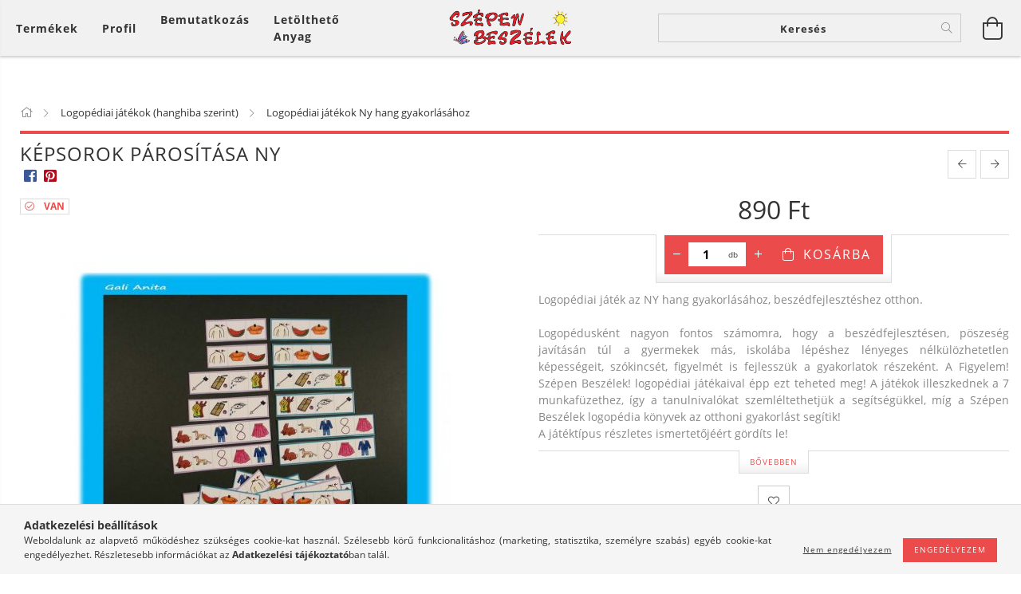

--- FILE ---
content_type: text/html; charset=UTF-8
request_url: https://www.szepenbeszelek.hu/Kepsorok-parositasa-NY
body_size: 20054
content:
<!DOCTYPE html>
<html lang="hu" lang="hu" class="header-bg">
<head>
    <meta content="width=device-width, initial-scale=1.0" name="viewport">
    <link rel="preload" href="https://www.szepenbeszelek.hu/!common_design/own/fonts/customicons/custom-icons.woff2" as="font" type="font/woff2" crossorigin>
    <link rel="preload" href="https://www.szepenbeszelek.hu/!common_design/own/fonts/fontawesome-5.8.1/css/light.min.css" as="style">
    <link rel="stylesheet" href="https://www.szepenbeszelek.hu/!common_design/own/fonts/fontawesome-5.8.1/css/light.min.css" media="print" onload="this.media='all'">
    <noscript>
        <link rel="stylesheet" href="https://www.szepenbeszelek.hu/!common_design/own/fonts/fontawesome-5.8.1/css/light.min.css" />
    </noscript>
    <link rel="preload" href="https://www.szepenbeszelek.hu/!common_design/own/fonts/opensans/OpenSans-Bold.woff2" as="font" type="font/woff2" crossorigin>
    <link rel="preload" href="https://www.szepenbeszelek.hu/!common_design/own/fonts/opensans/OpenSans-Regular.woff2" as="font" type="font/woff2" crossorigin>

    <meta charset="utf-8">
<meta name="keywords" content="Logopédiai játékok Ny hang gyakorlásához, Logopédiai játék a">
<meta name="description" content="Képsorok párosítása NY, Logopédiai játék az NY hang gyakorlásához, beszédfejlesztéshez otthon. Logopédusként nagyon fontos számomra, hogy a beszédfejlesztésen, ">
<meta name="robots" content="index, follow">
<meta http-equiv="X-UA-Compatible" content="IE=Edge">
<meta property="og:site_name" content="szepenbeszelek.unas.hu" />
<meta property="og:title" content="Képsorok párosítása NY, Logopédiai játékok Ny hang gyakorlás">
<meta property="og:description" content="Képsorok párosítása NY, Logopédiai játék az NY hang gyakorlásához, beszédfejlesztéshez otthon. Logopédusként nagyon fontos számomra, hogy a beszédfejlesztésen, ">
<meta property="og:type" content="product">
<meta property="og:url" content="https://www.szepenbeszelek.hu/Kepsorok-parositasa-NY">
<meta property="og:image" content="https://www.szepenbeszelek.hu/img/16093/NY6/NY6.jpg">
<meta name="theme-color" content="#f5232d">
<meta name="msapplication-TileColor" content="#f5232d">
<meta name="mobile-web-app-capable" content="yes">
<meta name="apple-mobile-web-app-capable" content="yes">
<meta name="MobileOptimized" content="320">
<meta name="HandheldFriendly" content="true">

<title>Képsorok párosítása NY, Logopédiai játékok Ny hang gyakorlás</title>


<script>
var service_type="shop";
var shop_url_main="https://www.szepenbeszelek.hu";
var actual_lang="hu";
var money_len="0";
var money_thousend=" ";
var money_dec=",";
var shop_id=16093;
var unas_design_url="https:"+"/"+"/"+"www.szepenbeszelek.hu"+"/"+"!common_design"+"/"+"base"+"/"+"001602"+"/";
var unas_design_code='001602';
var unas_base_design_code='1600';
var unas_design_ver=3;
var unas_design_subver=3;
var unas_shop_url='https://www.szepenbeszelek.hu';
var responsive="yes";
var price_nullcut_disable=1;
var config_plus=new Array();
config_plus['product_tooltip']=1;
config_plus['cart_redirect']=1;
config_plus['money_type']='Ft';
config_plus['money_type_display']='Ft';
var lang_text=new Array();

var UNAS = UNAS || {};
UNAS.shop={"base_url":'https://www.szepenbeszelek.hu',"domain":'www.szepenbeszelek.hu',"username":'szepenbeszelek.unas.hu',"id":16093,"lang":'hu',"currency_type":'Ft',"currency_code":'HUF',"currency_rate":'1',"currency_length":0,"base_currency_length":0,"canonical_url":'https://www.szepenbeszelek.hu/Kepsorok-parositasa-NY'};
UNAS.design={"code":'001602',"page":'artdet'};
UNAS.api_auth="29d9c56cdeeccac14cb3031deb7863ae";
UNAS.customer={"email":'',"id":0,"group_id":0,"without_registration":0};
UNAS.shop["category_id"]="275364";
UNAS.shop["sku"]="NY6";
UNAS.shop["product_id"]="261382613";
UNAS.shop["only_private_customer_can_purchase"] = false;
 

UNAS.text = {
    "button_overlay_close": `Bezár`,
    "popup_window": `Felugró ablak`,
    "list": `lista`,
    "updating_in_progress": `frissítés folyamatban`,
    "updated": `frissítve`,
    "is_opened": `megnyitva`,
    "is_closed": `bezárva`,
    "deleted": `törölve`,
    "consent_granted": `hozzájárulás megadva`,
    "consent_rejected": `hozzájárulás elutasítva`,
    "field_is_incorrect": `mező hibás`,
    "error_title": `Hiba!`,
    "product_variants": `termék változatok`,
    "product_added_to_cart": `A termék a kosárba került`,
    "product_added_to_cart_with_qty_problem": `A termékből csak [qty_added_to_cart] [qty_unit] került kosárba`,
    "product_removed_from_cart": `A termék törölve a kosárból`,
    "reg_title_name": `Név`,
    "reg_title_company_name": `Cégnév`,
    "number_of_items_in_cart": `Kosárban lévő tételek száma`,
    "cart_is_empty": `A kosár üres`,
    "cart_updated": `A kosár frissült`
};



UNAS.text["delete_from_favourites"]= `Törlés a kedvencek közül`;
UNAS.text["add_to_favourites"]= `Kedvencekhez`;






window.lazySizesConfig=window.lazySizesConfig || {};
window.lazySizesConfig.loadMode=1;
window.lazySizesConfig.loadHidden=false;

window.dataLayer = window.dataLayer || [];
function gtag(){dataLayer.push(arguments)};
gtag('js', new Date());
</script>

<script src="https://www.szepenbeszelek.hu/!common_packages/jquery/jquery-3.2.1.js?mod_time=1690980618"></script>
<script src="https://www.szepenbeszelek.hu/!common_packages/jquery/plugins/migrate/migrate.js?mod_time=1690980618"></script>
<script src="https://www.szepenbeszelek.hu/!common_packages/jquery/plugins/tippy/popper-2.4.4.min.js?mod_time=1690980618"></script>
<script src="https://www.szepenbeszelek.hu/!common_packages/jquery/plugins/tippy/tippy-bundle.umd.min.js?mod_time=1690980618"></script>
<script src="https://www.szepenbeszelek.hu/!common_packages/jquery/plugins/autocomplete/autocomplete.js?mod_time=1751452520"></script>
<script src="https://www.szepenbeszelek.hu/!common_packages/jquery/plugins/cookie/cookie.js?mod_time=1690980618"></script>
<script src="https://www.szepenbeszelek.hu/!common_packages/jquery/plugins/tools/tools-1.2.7.js?mod_time=1690980618"></script>
<script src="https://www.szepenbeszelek.hu/!common_packages/jquery/plugins/lazysizes/lazysizes.min.js?mod_time=1690980618"></script>
<script src="https://www.szepenbeszelek.hu/!common_packages/jquery/plugins/lazysizes/plugins/bgset/ls.bgset.min.js?mod_time=1752825098"></script>
<script src="https://www.szepenbeszelek.hu/!common_packages/jquery/own/shop_common/exploded/common.js?mod_time=1764831094"></script>
<script src="https://www.szepenbeszelek.hu/!common_packages/jquery/own/shop_common/exploded/common_overlay.js?mod_time=1754986322"></script>
<script src="https://www.szepenbeszelek.hu/!common_packages/jquery/own/shop_common/exploded/common_shop_popup.js?mod_time=1754991412"></script>
<script src="https://www.szepenbeszelek.hu/!common_packages/jquery/own/shop_common/exploded/common_start_checkout.js?mod_time=1752056294"></script>
<script src="https://www.szepenbeszelek.hu/!common_packages/jquery/own/shop_common/exploded/design_1500.js?mod_time=1725525511"></script>
<script src="https://www.szepenbeszelek.hu/!common_packages/jquery/own/shop_common/exploded/function_change_address_on_order_methods.js?mod_time=1752056294"></script>
<script src="https://www.szepenbeszelek.hu/!common_packages/jquery/own/shop_common/exploded/function_check_password.js?mod_time=1751452520"></script>
<script src="https://www.szepenbeszelek.hu/!common_packages/jquery/own/shop_common/exploded/function_check_zip.js?mod_time=1767692286"></script>
<script src="https://www.szepenbeszelek.hu/!common_packages/jquery/own/shop_common/exploded/function_compare.js?mod_time=1751452520"></script>
<script src="https://www.szepenbeszelek.hu/!common_packages/jquery/own/shop_common/exploded/function_customer_addresses.js?mod_time=1725525511"></script>
<script src="https://www.szepenbeszelek.hu/!common_packages/jquery/own/shop_common/exploded/function_delivery_point_select.js?mod_time=1751452520"></script>
<script src="https://www.szepenbeszelek.hu/!common_packages/jquery/own/shop_common/exploded/function_favourites.js?mod_time=1725525511"></script>
<script src="https://www.szepenbeszelek.hu/!common_packages/jquery/own/shop_common/exploded/function_infinite_scroll.js?mod_time=1758625002"></script>
<script src="https://www.szepenbeszelek.hu/!common_packages/jquery/own/shop_common/exploded/function_language_and_currency_change.js?mod_time=1751452520"></script>
<script src="https://www.szepenbeszelek.hu/!common_packages/jquery/own/shop_common/exploded/function_param_filter.js?mod_time=1764233415"></script>
<script src="https://www.szepenbeszelek.hu/!common_packages/jquery/own/shop_common/exploded/function_postsale.js?mod_time=1751452520"></script>
<script src="https://www.szepenbeszelek.hu/!common_packages/jquery/own/shop_common/exploded/function_product_print.js?mod_time=1725525511"></script>
<script src="https://www.szepenbeszelek.hu/!common_packages/jquery/own/shop_common/exploded/function_product_subscription.js?mod_time=1751452520"></script>
<script src="https://www.szepenbeszelek.hu/!common_packages/jquery/own/shop_common/exploded/function_recommend.js?mod_time=1751452520"></script>
<script src="https://www.szepenbeszelek.hu/!common_packages/jquery/own/shop_common/exploded/function_saved_cards.js?mod_time=1751452520"></script>
<script src="https://www.szepenbeszelek.hu/!common_packages/jquery/own/shop_common/exploded/function_saved_filter_delete.js?mod_time=1751452520"></script>
<script src="https://www.szepenbeszelek.hu/!common_packages/jquery/own/shop_common/exploded/function_search_smart_placeholder.js?mod_time=1751452520"></script>
<script src="https://www.szepenbeszelek.hu/!common_packages/jquery/own/shop_common/exploded/function_vote.js?mod_time=1725525511"></script>
<script src="https://www.szepenbeszelek.hu/!common_packages/jquery/own/shop_common/exploded/page_cart.js?mod_time=1767791927"></script>
<script src="https://www.szepenbeszelek.hu/!common_packages/jquery/own/shop_common/exploded/page_customer_addresses.js?mod_time=1768291154"></script>
<script src="https://www.szepenbeszelek.hu/!common_packages/jquery/own/shop_common/exploded/page_order_checkout.js?mod_time=1725525511"></script>
<script src="https://www.szepenbeszelek.hu/!common_packages/jquery/own/shop_common/exploded/page_order_details.js?mod_time=1725525511"></script>
<script src="https://www.szepenbeszelek.hu/!common_packages/jquery/own/shop_common/exploded/page_order_methods.js?mod_time=1760086916"></script>
<script src="https://www.szepenbeszelek.hu/!common_packages/jquery/own/shop_common/exploded/page_order_return.js?mod_time=1725525511"></script>
<script src="https://www.szepenbeszelek.hu/!common_packages/jquery/own/shop_common/exploded/page_order_send.js?mod_time=1725525511"></script>
<script src="https://www.szepenbeszelek.hu/!common_packages/jquery/own/shop_common/exploded/page_order_subscriptions.js?mod_time=1751452520"></script>
<script src="https://www.szepenbeszelek.hu/!common_packages/jquery/own/shop_common/exploded/page_order_verification.js?mod_time=1752056294"></script>
<script src="https://www.szepenbeszelek.hu/!common_packages/jquery/own/shop_common/exploded/page_product_details.js?mod_time=1751452520"></script>
<script src="https://www.szepenbeszelek.hu/!common_packages/jquery/own/shop_common/exploded/page_product_list.js?mod_time=1725525511"></script>
<script src="https://www.szepenbeszelek.hu/!common_packages/jquery/own/shop_common/exploded/page_product_reviews.js?mod_time=1751452520"></script>
<script src="https://www.szepenbeszelek.hu/!common_packages/jquery/own/shop_common/exploded/page_reg.js?mod_time=1756187462"></script>
<script src="https://www.szepenbeszelek.hu/!common_packages/jquery/plugins/hoverintent/hoverintent.js?mod_time=1690980618"></script>
<script src="https://www.szepenbeszelek.hu/!common_packages/jquery/own/shop_tooltip/shop_tooltip.js?mod_time=1753441723"></script>
<script src="https://www.szepenbeszelek.hu/!common_packages/jquery/plugins/responsive_menu/responsive_menu-unas.js?mod_time=1690980618"></script>
<script src="https://www.szepenbeszelek.hu/!common_packages/jquery/plugins/slick/slick.min.js?mod_time=1690980618"></script>
<script src="https://www.szepenbeszelek.hu/!common_design/base/001600/main.js?mod_time=1701621402"></script>
<script src="https://www.szepenbeszelek.hu/!common_packages/jquery/plugins/photoswipe/photoswipe.min.js?mod_time=1690980618"></script>
<script src="https://www.szepenbeszelek.hu/!common_packages/jquery/plugins/photoswipe/photoswipe-ui-default.min.js?mod_time=1690980618"></script>

<link href="https://www.szepenbeszelek.hu/temp/shop_16093_0d4c28079d5e6d671c34cb8e42c2db8f.css?mod_time=1768930063" rel="stylesheet" type="text/css">

<link href="https://www.szepenbeszelek.hu/Kepsorok-parositasa-NY" rel="canonical">
<link id="favicon-16x16" rel="icon" type="image/png" href="https://www.szepenbeszelek.hu/shop_ordered/16093/pic/favicon.png" sizes="16x16">
<script>
        var google_consent=1;
    
        gtag('consent', 'default', {
           'ad_storage': 'denied',
           'ad_user_data': 'denied',
           'ad_personalization': 'denied',
           'analytics_storage': 'denied',
           'functionality_storage': 'denied',
           'personalization_storage': 'denied',
           'security_storage': 'granted'
        });

    
        gtag('consent', 'update', {
           'ad_storage': 'denied',
           'ad_user_data': 'denied',
           'ad_personalization': 'denied',
           'analytics_storage': 'denied',
           'functionality_storage': 'denied',
           'personalization_storage': 'denied',
           'security_storage': 'granted'
        });

        </script>
    <script async src="https://www.googletagmanager.com/gtag/js?id=UA-188124462-1"></script>    <script>
    gtag('config', 'UA-188124462-1');

        </script>
        <script>
    var google_analytics=1;

                gtag('event', 'view_item', {
              "currency": "HUF",
              "value": '890',
              "items": [
                  {
                      "item_id": "NY6",
                      "item_name": "Képsorok párosítása NY",
                      "item_category": "Logopédiai játékok (hanghiba szerint)/Logopédiai játékok Ny hang gyakorlásához",
                      "price": '890'
                  }
              ],
              'non_interaction': true
            });
               </script>
           <script>
        gtag('config', 'AW-435945965');
                </script>
            <script>
        var google_ads=1;

                gtag('event','remarketing', {
            'ecomm_pagetype': 'product',
            'ecomm_prodid': ["NY6"],
            'ecomm_totalvalue': 890        });
            </script>
    	<script>
	/* <![CDATA[ */
	$(document).ready(function() {
       $(document).bind("contextmenu",function(e) {
            return false;
       });
	});
	/* ]]> */
	</script>
		<script>
	/* <![CDATA[ */
	var omitformtags=["input", "textarea", "select"];
	omitformtags=omitformtags.join("|");
		
	function disableselect(e) {
		if (omitformtags.indexOf(e.target.tagName.toLowerCase())==-1) return false;
		if (omitformtags.indexOf(e.target.tagName.toLowerCase())==2) return false;
	}
		
	function reEnable() {
		return true;
	}
		
	if (typeof document.onselectstart!="undefined") {
		document.onselectstart=new Function ("return false");
	} else {
		document.onmousedown=disableselect;
		document.onmouseup=reEnable;
	}
	/* ]]> */
	</script>
	
    <script>
    var facebook_pixel=1;
    /* <![CDATA[ */
        !function(f,b,e,v,n,t,s){if(f.fbq)return;n=f.fbq=function(){n.callMethod?
            n.callMethod.apply(n,arguments):n.queue.push(arguments)};if(!f._fbq)f._fbq=n;
            n.push=n;n.loaded=!0;n.version='2.0';n.queue=[];t=b.createElement(e);t.async=!0;
            t.src=v;s=b.getElementsByTagName(e)[0];s.parentNode.insertBefore(t,s)}(window,
                document,'script','//connect.facebook.net/en_US/fbevents.js');

        fbq('init', '1575082932707744');
                fbq('track', 'PageView', {}, {eventID:'PageView.aXAwCmNPQnyUhcB4l06UNQAANIY'});
        
        fbq('track', 'ViewContent', {
            content_name: 'Képsorok párosítása NY',
            content_category: 'Logopédiai játékok (hanghiba szerint) > Logopédiai játékok Ny hang gyakorlásához',
            content_ids: ['NY6'],
            contents: [{'id': 'NY6', 'quantity': '1'}],
            content_type: 'product',
            value: 890,
            currency: 'HUF'
        }, {eventID:'ViewContent.aXAwCmNPQnyUhcB4l06UNQAANIY'});

        
        $(document).ready(function() {
            $(document).on("addToCart", function(event, product_array){
                facebook_event('AddToCart',{
					content_name: product_array.name,
					content_category: product_array.category,
					content_ids: [product_array.sku],
					contents: [{'id': product_array.sku, 'quantity': product_array.qty}],
					content_type: 'product',
					value: product_array.price,
					currency: 'HUF'
				}, {eventID:'AddToCart.' + product_array.event_id});
            });

            $(document).on("addToFavourites", function(event, product_array){
                facebook_event('AddToWishlist', {
                    content_ids: [product_array.sku],
                    content_type: 'product'
                }, {eventID:'AddToFavourites.' + product_array.event_id});
            });
        });

    /* ]]> */
    </script>
<script>
(function(i,s,o,g,r,a,m){i['BarionAnalyticsObject']=r;i[r]=i[r]||function(){
    (i[r].q=i[r].q||[]).push(arguments)},i[r].l=1*new Date();a=s.createElement(o),
    m=s.getElementsByTagName(o)[0];a.async=1;a.src=g;m.parentNode.insertBefore(a,m)
})(window, document, 'script', 'https://pixel.barion.com/bp.js', 'bp');
                    
bp('init', 'addBarionPixelId', ' BP-270cO6zq0Y-F5 ');
</script>
<noscript><img height='1' width='1' style='display:none' alt='' src='https://pixel.barion.com/a.gif?__ba_pixel_id= BP-270cO6zq0Y-F5 &ev=contentView&noscript=1'/></noscript>
<script>
$(document).ready(function () {
     UNAS.onGrantConsent(function(){
         bp('consent', 'grantConsent');
     });
     
     UNAS.onRejectConsent(function(){
         bp('consent', 'rejectConsent');
     });

     var contentViewProperties = {
         'currency': 'HUF',
         'quantity': 1,
         'unit': 'db',
         'unitPrice': 890,
         'category': 'Logopédiai játékok (hanghiba szerint)|Logopédiai játékok Ny hang gyakorlásához',
         'imageUrl': 'https://www.szepenbeszelek.hu/img/16093/NY6/490x490,r/NY6.jpg?time=1612007883',
         'name': 'Képsorok párosítása NY',
         'contentType': 'Product',
         'id': 'NY6',
     }
     bp('track', 'contentView', contentViewProperties);

     UNAS.onChangeVariant(function(event,params){
         var variant = '';
         if (typeof params.variant_list1!=='undefined') variant+=params.variant_list1;
         if (typeof params.variant_list2!=='undefined') variant+='|'+params.variant_list2;
         if (typeof params.variant_list3!=='undefined') variant+='|'+params.variant_list3;
         var customizeProductProperties = {
            'contentType': 'Product',
            'currency': 'HUF',
            'id': params.sku,
            'name': 'Képsorok párosítása NY',
            'unit': 'db',
            'unitPrice': 890,
            'variant': variant,
            'list': 'ProductPage'
        }
        bp('track', 'customizeProduct', customizeProductProperties);
     });

     UNAS.onAddToCart(function(event,params){
         var variant = '';
         if (typeof params.variant_list1!=='undefined') variant+=params.variant_list1;
         if (typeof params.variant_list2!=='undefined') variant+='|'+params.variant_list2;
         if (typeof params.variant_list3!=='undefined') variant+='|'+params.variant_list3;
         var addToCartProperties = {
             'contentType': 'Product',
             'currency': 'HUF',
             'id': params.sku,
             'name': params.name,
             'quantity': parseFloat(params.qty_add),
             'totalItemPrice': params.qty*params.price,
             'unit': params.unit,
             'unitPrice': parseFloat(params.price),
             'category': params.category,
             'variant': variant
         };
         bp('track', 'addToCart', addToCartProperties);
     });

     UNAS.onClickProduct(function(event,params){
         UNAS.getProduct(function(result) {
             if (result.name!=undefined) {
                 var clickProductProperties  = {
                     'contentType': 'Product',
                     'currency': 'HUF',
                     'id': params.sku,
                     'name': result.name,
                     'unit': result.unit,
                     'unitPrice': parseFloat(result.unit_price),
                     'quantity': 1
                 }
                 bp('track', 'clickProduct', clickProductProperties );
             }
         },params);
     });

UNAS.onRemoveFromCart(function(event,params){
     bp('track', 'removeFromCart', {
         'contentType': 'Product',
         'currency': 'HUF',
         'id': params.sku,
         'name': params.name,
         'quantity': params.qty,
         'totalItemPrice': params.price * params.qty,
         'unit': params.unit,
         'unitPrice': parseFloat(params.price),
         'list': 'BasketPage'
     });
});

});
</script>
    
    
    




    
    <style>
        
            
                
                    .header_logo-img {
                        position: absolute;
                        left: 0;
                        right: 0;
                        bottom: 0;
                        top: 0;
                        margin: 0 auto;
                    }
                    .header_logo-img-wrapper {
                        padding-top: calc(97 / 300 * 100%);
                        position: relative;
                    }
                    .header_logo {
                        width: 300px;
                        margin-left: auto;
                        margin-right: auto;
                    }
                    
                        @media (max-width: 1023.8px) {
                            .header_logo-img-wrapper {
                                padding-top: calc(97 / 300 * 100%);
                            }
                            .header_logo {
                                width: 300px;
                            }
                        }
                    
                    
                        @media (max-width: 767.8px){
                            .header_logo-img-wrapper {
                                padding-top: calc(97 / 300 * 100%);
                            }
                            .header_logo {
                                width: 300px;
                            }
                        }
                    
                    
                        @media (max-width: 479.8px){
                            .header_logo-img-wrapper {
                                padding-top: calc(97 / 300 * 100%);
                            }
                            .header_logo {
                                width: 300px;
                            }
                        }
                    
                
            
        
    </style>
    

    

    
    
    
    
    
    
    
</head>

<body class='design_ver3 design_subver1 design_subver2 design_subver3' id="ud_shop_artdet">
    <div id="fb-root"></div>
    <script>
        window.fbAsyncInit = function() {
            FB.init({
                xfbml            : true,
                version          : 'v22.0'
            });
        };
    </script>
    <script async defer crossorigin="anonymous" src="https://connect.facebook.net/hu_HU/sdk.js"></script>
    <div id="image_to_cart" style="display:none; position:absolute; z-index:100000;"></div>
<div class="overlay_common overlay_warning" id="overlay_cart_add"></div>
<script>$(document).ready(function(){ overlay_init("cart_add",{"onBeforeLoad":false}); });</script>
<div id="overlay_login_outer"></div>	
	<script>
	$(document).ready(function(){
	    var login_redir_init="";

		$("#overlay_login_outer").overlay({
			onBeforeLoad: function() {
                var login_redir_temp=login_redir_init;
                if (login_redir_act!="") {
                    login_redir_temp=login_redir_act;
                    login_redir_act="";
                }

									$.ajax({
						type: "GET",
						async: true,
						url: "https://www.szepenbeszelek.hu/shop_ajax/ajax_popup_login.php",
						data: {
							shop_id:"16093",
							lang_master:"hu",
                            login_redir:login_redir_temp,
							explicit:"ok",
							get_ajax:"1"
						},
						success: function(data){
							$("#overlay_login_outer").html(data);
							if (unas_design_ver >= 5) $("#overlay_login_outer").modal('show');
							$('#overlay_login1 input[name=shop_pass_login]').keypress(function(e) {
								var code = e.keyCode ? e.keyCode : e.which;
								if(code.toString() == 13) {		
									document.form_login_overlay.submit();		
								}	
							});	
						}
					});
								},
			top: 50,
			mask: {
	color: "#000000",
	loadSpeed: 200,
	maskId: "exposeMaskOverlay",
	opacity: 0.7
},
			closeOnClick: (config_plus['overlay_close_on_click_forced'] === 1),
			onClose: function(event, overlayIndex) {
				$("#login_redir").val("");
			},
			load: false
		});
		
			});
	function overlay_login() {
		$(document).ready(function(){
			$("#overlay_login_outer").overlay().load();
		});
	}
	function overlay_login_remind() {
        if (unas_design_ver >= 5) {
            $("#overlay_remind").overlay().load();
        } else {
            $(document).ready(function () {
                $("#overlay_login_outer").overlay().close();
                setTimeout('$("#overlay_remind").overlay().load();', 250);
            });
        }
	}

    var login_redir_act="";
    function overlay_login_redir(redir) {
        login_redir_act=redir;
        $("#overlay_login_outer").overlay().load();
    }
	</script>  
	<div class="overlay_common overlay_info" id="overlay_remind"></div>
<script>$(document).ready(function(){ overlay_init("remind",[]); });</script>

	<script>
    	function overlay_login_error_remind() {
		$(document).ready(function(){
			load_login=0;
			$("#overlay_error").overlay().close();
			setTimeout('$("#overlay_remind").overlay().load();', 250);	
		});
	}
	</script>  
	<div class="overlay_common overlay_info" id="overlay_newsletter"></div>
<script>$(document).ready(function(){ overlay_init("newsletter",[]); });</script>

<script>
function overlay_newsletter() {
    $(document).ready(function(){
        $("#overlay_newsletter").overlay().load();
    });
}
</script>
<div class="overlay_common overlay_error" id="overlay_script"></div>
<script>$(document).ready(function(){ overlay_init("script",[]); });</script>
<style> .grecaptcha-badge { display: none !important; } </style>     <script>
    $(document).ready(function() {
        $.ajax({
            type: "GET",
            url: "https://www.szepenbeszelek.hu/shop_ajax/ajax_stat.php",
            data: {master_shop_id:"16093",get_ajax:"1"}
        });
    });
    </script>
    

<div id="container" class="page_shop_artdet_NY6 page-box logo-resizer-v2">
	

    <header class="header js-header">
        <div class="header-inner row align-items-center justify-content-center container-custom-1 usn">
            <div class="header-left col-auto col-lg-4 col-xl order-2 order-sm-1 px-0 d-flex align-self-stretch">
                <div class="cat-box-col flex-y-center">
                    <div class="cat-box js-dropdown-container">
                        <button class="cat-box__btn cat-box__btn--desktop header-btn js-dropdown--btn dropdown--btn d-none d-xl-block" aria-label="Kosár megtekintése">
                            <span class="cat-box__btn-text header-btn-text">Termékek</span>
                        </button>
                        <div class="cat-box__dropdown dropdown--content js-dropdown--content dropdown--content-l px-0">
                            <div class="cat-box--desktop">
                                


<div class='cat-box__items py-3'>
    
        <div class='cat-box__item cat-box__item-level-0 js-cat-menu-665244'>
            <div class="row no-gutters">
				
				<div class="col-auto">
					<div class="cat-box__img-wrap d-none">
						<a href="https://www.szepenbeszelek.hu/spl/665244/Logopediai-konyvek" class="text_normal" title="Logopédiai könyvek"><img src="https://www.szepenbeszelek.hu/img/16093/catpic_665244/50x50,r/665244.jpg?time=1612899134" alt="Logopédiai könyvek" title="Logopédiai könyvek" /></a>
					</div>
				</div>
				
                <div class="col">
                    <div class="cat-box__name-wrap pl-3">
                        <a class="cat-box__name" href="https://www.szepenbeszelek.hu/spl/665244/Logopediai-konyvek"
                            
                        >
                            <div class="row no-gutters align-items-center position-relative pr-5">
                                <div class="col">
                                    <div class="cat-box__name-text line-clamp--3-12">Logopédiai könyvek</div>
                                </div>
                                
                            </div>
                        </a>
                    </div>
                </div>
            </div>

        
        </div>
    
        <div class='cat-box__item cat-box__item-level-0 js-cat-menu-194403'>
            <div class="row no-gutters">
				
				<div class="col-auto">
					<div class="cat-box__img-wrap d-none">
						<a href="https://www.szepenbeszelek.hu/spl/194403/Logopediai-jatekok-tipusok-szerint" class="text_normal" title="Logopédiai játékok (típusok szerint)"><img src="https://www.szepenbeszelek.hu/img/16093/catpic_194403/50x50,r/194403.jpg" alt="Logopédiai játékok (típusok szerint)" title="Logopédiai játékok (típusok szerint)" /></a>
					</div>
				</div>
				
                <div class="col">
                    <div class="cat-box__name-wrap pl-3">
                        <a class="cat-box__name" href="https://www.szepenbeszelek.hu/spl/194403/Logopediai-jatekok-tipusok-szerint"
                            
                        >
                            <div class="row no-gutters align-items-center position-relative pr-5">
                                <div class="col">
                                    <div class="cat-box__name-text line-clamp--3-12">Logopédiai játékok (típusok szerint)</div>
                                </div>
                                
                            </div>
                        </a>
                    </div>
                </div>
            </div>

        
        </div>
    
        <div class='cat-box__item cat-box__item-level-0 has-item js-cat-menu-322248'>
            <div class="row no-gutters">
				
				<div class="col-auto">
					<div class="cat-box__img-wrap d-none">
						<a href="https://www.szepenbeszelek.hu/sct/322248/Logopediai-jatekok-hanghiba-szerint" class="text_normal" title="Logopédiai játékok (hanghiba szerint)"><img src="https://www.szepenbeszelek.hu/img/16093/catpic_322248/50x50,r/322248.jpg" alt="Logopédiai játékok (hanghiba szerint)" title="Logopédiai játékok (hanghiba szerint)" /></a>
					</div>
				</div>
				
                <div class="col">
                    <div class="cat-box__name-wrap pl-3">
                        <a class="cat-box__name" href="https://www.szepenbeszelek.hu/sct/322248/Logopediai-jatekok-hanghiba-szerint"
                            
                        >
                            <div class="row no-gutters align-items-center position-relative pr-5">
                                <div class="col">
                                    <div class="cat-box__name-text line-clamp--3-12">Logopédiai játékok (hanghiba szerint)</div>
                                </div>
                                
                                <div class="cat-box__icon">
                                    <div class="icon--chevron-right icon--md line-height-1"></div>
                                </div>
                                
                            </div>
                        </a>
                    </div>
                </div>
            </div>

        
            <div class="cat-box__level-0 bg-white drop-shadow-b border-top border-top-2 border-primary p-4 ">

                <div class="cat-box__level-0-inner h-100 d-flex flex-column position-relative">
                    <a class="cat-box__pic-name d-block" href="https://www.szepenbeszelek.hu/sct/322248/Logopediai-jatekok-hanghiba-szerint">
                        <div class="d-flex align-items-center border-bottom border-primary pb-3">
                            
                            <div class="col-fix-1">
                                <div class="cat-box__img-wrap product-img-wrapper">
                                    <img class="cat-box__img lazyload product-img" src="https://www.szepenbeszelek.hu/main_pic/space.gif" data-src="https://www.szepenbeszelek.hu/img/16093/catpic_322248/50x50,r/322248.jpg" alt="Logopédiai játékok (hanghiba szerint)" width="50" height="50">
                                </div>
                            </div>
                            
                            <div class="col">
                                <div class="cat-box__level-0-name mb-0 h3">
                                    Logopédiai játékok (hanghiba szerint)
                                    
                                </div>
                            </div>
                        </div>
                    </a>

                    <div class="cat-box__inner-levels clearfix pt-4">
                        
<div class="cat-box__level-1 mb-3">
    <a class="cat-box__level-1-name d-inline-block line-height-12 js-cat-menu-340841" href="https://www.szepenbeszelek.hu/spl/340841/Logopediai-jatekok-Sz-hang-gyakorlasahoz">
        Logopédiai játékok Sz hang gyakorlásához

        
    </a>
    
</div>

<div class="cat-box__level-1 mb-3">
    <a class="cat-box__level-1-name d-inline-block line-height-12 js-cat-menu-975053" href="https://www.szepenbeszelek.hu/spl/975053/Logopediai-jatekok-Z-hang-gyakorlasahoz">
        Logopédiai játékok Z hang gyakorlásához

        
    </a>
    
</div>

<div class="cat-box__level-1 mb-3">
    <a class="cat-box__level-1-name d-inline-block line-height-12 js-cat-menu-673386" href="https://www.szepenbeszelek.hu/spl/673386/Logopediai-jatekok-C-hang-gyakorlasahoz">
        Logopédiai játékok C hang gyakorlásához

        
    </a>
    
</div>

<div class="cat-box__level-1 mb-3">
    <a class="cat-box__level-1-name d-inline-block line-height-12 js-cat-menu-574797" href="https://www.szepenbeszelek.hu/spl/574797/Logopediai-jatekok-S-hang-gyakorlasahoz">
        Logopédiai játékok S hang gyakorlásához

        
    </a>
    
</div>

<div class="cat-box__level-1 mb-3">
    <a class="cat-box__level-1-name d-inline-block line-height-12 js-cat-menu-976312" href="https://www.szepenbeszelek.hu/spl/976312/Logopediai-jatekok-Zs-hang-gyakorlasahoz">
        Logopédiai játékok Zs hang gyakorlásához

        
    </a>
    
</div>

<div class="cat-box__level-1 mb-3">
    <a class="cat-box__level-1-name d-inline-block line-height-12 js-cat-menu-541059" href="https://www.szepenbeszelek.hu/spl/541059/Logopediai-jatekok-Cs-hang-gyakorlasahoz">
        Logopédiai játékok Cs hang gyakorlásához

        
    </a>
    
</div>

<div class="cat-box__level-1 mb-3">
    <a class="cat-box__level-1-name d-inline-block line-height-12 js-cat-menu-692516" href="https://www.szepenbeszelek.hu/spl/692516/Logopediai-jatekok-L-hang-gyakorlasahoz">
        Logopédiai játékok L hang gyakorlásához

        
    </a>
    
</div>

<div class="cat-box__level-1 mb-3">
    <a class="cat-box__level-1-name d-inline-block line-height-12 js-cat-menu-528187" href="https://www.szepenbeszelek.hu/spl/528187/Logopediai-jatekok-R-hang-gyakorlasahoz">
        Logopédiai játékok R hang gyakorlásához

        
    </a>
    
</div>

<div class="cat-box__level-1 mb-3">
    <a class="cat-box__level-1-name d-inline-block line-height-12 js-cat-menu-104689" href="https://www.szepenbeszelek.hu/spl/104689/Logopediai-jatekok-Ty-hang-gyakorlasahoz">
        Logopédiai játékok Ty hang gyakorlásához

        
    </a>
    
</div>

<div class="cat-box__level-1 mb-3">
    <a class="cat-box__level-1-name d-inline-block line-height-12 js-cat-menu-456746" href="https://www.szepenbeszelek.hu/spl/456746/Logopediai-jatekok-Gy-hang-gyakorlasahoz">
        Logopédiai játékok Gy hang gyakorlásához

        
    </a>
    
</div>

<div class="cat-box__level-1 mb-3">
    <a class="cat-box__level-1-name d-inline-block line-height-12 js-cat-menu-275364" href="https://www.szepenbeszelek.hu/spl/275364/Logopediai-jatekok-Ny-hang-gyakorlasahoz">
        Logopédiai játékok Ny hang gyakorlásához

        
    </a>
    
</div>

<div class="cat-box__level-1 mb-3">
    <a class="cat-box__level-1-name d-inline-block line-height-12 js-cat-menu-503382" href="https://www.szepenbeszelek.hu/spl/503382/Logopediai-jatekok-K-hang-gyakorlasahoz">
        Logopédiai játékok K hang gyakorlásához

        
    </a>
    
</div>

<div class="cat-box__level-1 mb-3">
    <a class="cat-box__level-1-name d-inline-block line-height-12 js-cat-menu-839566" href="https://www.szepenbeszelek.hu/spl/839566/Logopediai-jatekok-G-hang-gyakorlasahoz">
        Logopédiai játékok G hang gyakorlásához

        
    </a>
    
</div>

<div class="cat-box__level-1 mb-3">
    <a class="cat-box__level-1-name d-inline-block line-height-12 js-cat-menu-344601" href="https://www.szepenbeszelek.hu/spl/344601/Logopediai-jatekok-O-hang-gyakorlasahoz">
        Logopédiai játékok Ö hang gyakorlásához

        
    </a>
    
</div>

<div class="cat-box__level-1 mb-3">
    <a class="cat-box__level-1-name d-inline-block line-height-12 js-cat-menu-758996" href="https://www.szepenbeszelek.hu/spl/758996/Logopediai-jatekok-U-hang-gyakorlasahoz">
        Logopédiai játékok Ü hang gyakorlásához

        
    </a>
    
</div>

<div class="cat-box__level-1 mb-3">
    <a class="cat-box__level-1-name d-inline-block line-height-12 js-cat-menu-208091" href="https://www.szepenbeszelek.hu/spl/208091/Logopediai-jatekok-F-hang-gyakorlasahoz">
        Logopédiai játékok F hang gyakorlásához

        
    </a>
    
</div>

<div class="cat-box__level-1 mb-3">
    <a class="cat-box__level-1-name d-inline-block line-height-12 js-cat-menu-799716" href="https://www.szepenbeszelek.hu/spl/799716/Logopediai-jatekok-V-hang-gyakorlasahoz">
        Logopédiai játékok V hang gyakorlásához

        
    </a>
    
</div>

                    </div>

                    
                </div>

            </div>
        
        </div>
    
        <div class='cat-box__item cat-box__item-level-0 js-cat-menu-805198'>
            <div class="row no-gutters">
				
				<div class="col-auto">
					<div class="cat-box__img-wrap d-none">
						<a href="https://www.szepenbeszelek.hu/spl/805198/Csomagajanlatok" class="text_normal" title="Csomagajánlatok"><img src="https://www.szepenbeszelek.hu/img/16093/catpic_805198/50x50,r/805198.jpg?time=1610918721" alt="Csomagajánlatok" title="Csomagajánlatok" /></a>
					</div>
				</div>
				
                <div class="col">
                    <div class="cat-box__name-wrap pl-3">
                        <a class="cat-box__name" href="https://www.szepenbeszelek.hu/spl/805198/Csomagajanlatok"
                            
                        >
                            <div class="row no-gutters align-items-center position-relative pr-5">
                                <div class="col">
                                    <div class="cat-box__name-text line-clamp--3-12">Csomagajánlatok</div>
                                </div>
                                
                            </div>
                        </a>
                    </div>
                </div>
            </div>

        
        </div>
    
</div>



                            </div>
                        </div>
                        <button class="cat-box__btn cat-box__btn--mobile header-btn js-dropdown--btn dropdown--btn d-xl-none" aria-label="Termék kategóriák">
                            <span class="cat-box__btn-icon icon--hamburger"></span>
                        </button>
                        <div class="dropdown--content-xl-up js-dropdown--content dropdown--content-l p-0">
                            <div class="cat-box--mobile h-100">
                                <div id="responsive_cat_menu"><div id="responsive_cat_menu_content"><script>var responsive_menu='$(\'#responsive_cat_menu ul\').responsive_menu({ajax_type: "GET",ajax_param_str: "cat_key|aktcat",ajax_url: "https://www.szepenbeszelek.hu/shop_ajax/ajax_box_cat.php",ajax_data: "master_shop_id=16093&lang_master=hu&get_ajax=1&type=responsive_call&box_var_name=shop_cat&box_var_already=no&box_var_responsive=yes&box_var_page=no&box_var_section=content&box_var_highlight=yes&box_var_type=normal&box_var_multilevel_id=responsive_cat_menu",menu_id: "responsive_cat_menu"});'; </script><div class="responsive_menu"><div class="responsive_menu_nav"><div class="responsive_menu_navtop"><div class="responsive_menu_back "></div><div class="responsive_menu_title ">&nbsp;</div><div class="responsive_menu_close "></div></div><div class="responsive_menu_navbottom"></div></div><div class="responsive_menu_content"><ul style="display:none;"><li><span class="ajax_param">665244|275364</span><a href="https://www.szepenbeszelek.hu/spl/665244/Logopediai-konyvek" class="text_small resp_clickable" onclick="return false;">Logopédiai könyvek</a></li><li><span class="ajax_param">194403|275364</span><a href="https://www.szepenbeszelek.hu/spl/194403/Logopediai-jatekok-tipusok-szerint" class="text_small resp_clickable" onclick="return false;">Logopédiai játékok (típusok szerint)</a></li><li class="active_menu"><div class="next_level_arrow"></div><span class="ajax_param">322248|275364</span><a href="https://www.szepenbeszelek.hu/sct/322248/Logopediai-jatekok-hanghiba-szerint" class="text_small has_child resp_clickable" onclick="return false;">Logopédiai játékok (hanghiba szerint)</a></li><li><span class="ajax_param">805198|275364</span><a href="https://www.szepenbeszelek.hu/spl/805198/Csomagajanlatok" class="text_small resp_clickable" onclick="return false;">Csomagajánlatok</a></li></ul></div></div></div></div>
                            </div>
                        </div>
                    </div>
                </div>
                


    
    <div class="profile-col d-flex align-items-center position-relative">
        <div class="profile js-dropdown-container">
            <button class="profile__btn header-btn js-profile-btn js-dropdown--btn dropdown--btn" aria-label="Profil" id="profile__btn" onclick="checkLogged(this.id); return false;" data-login="javascript:overlay_login();" data-orders="https://www.szepenbeszelek.hu/shop_order_track.php">
                <span class="profile__btn-icon d-xl-none icon--head"></span>
                <span class="profile__btn-text header-btn-text d-none d-xl-block">Profil</span>
            </button>
            

            
                
            
        </div>
    </div>
    

                <div class="header-plus-menu-col js-header-plus-menu flex-y-center">
                    <div class="header-plus-menu-desktop d-none d-xl-block">
                        <ul class="header_menu hm--d d-flex mb-0 ul--lsn">
                            <li class="menu_item_plus menu_item_1" id="d_menu_item_id_670849"><a href="https://www.szepenbeszelek.hu/spg/670849/Bemutatkozas" target="_top">Bemutatkozás</a></li><li class="menu_item_plus menu_item_2" id="d_menu_item_id_562192"><a href="https://www.szepenbeszelek.hu/spg/562192/Letoltheto-anyag" target="_top">Letölthető anyag</a></li>
                        </ul>
                    </div>
                    <div class="header-plus-menu-mobile d-xl-none js-dropdown-container">
                        <button class="header-plus-menu__btn header-btn js-dropdown--btn dropdown--btn" aria-label="Vásárló menü">
                            <span class="header-plus-menu__btn-icon icon--info"></span>
                        </button>
                        <div class="header_menu-wrap dropdown--content dropdown--content-l js-dropdown--content">
                            <div class="header_menu-wrap__btn-close icon--close btn btn--square btn--link d-xl-none dropdown--btn-close js-dropdown--btn-close"></div>
                            <ul class="header_menu hm--m js-header_menu--m mb-0 ul--lsn">
                                <li class="menu_item_plus menu_item_1" id="m_menu_item_id_670849"><a href="https://www.szepenbeszelek.hu/spg/670849/Bemutatkozas" target="_top">Bemutatkozás</a></li><li class="menu_item_plus menu_item_2" id="m_menu_item_id_562192"><a href="https://www.szepenbeszelek.hu/spg/562192/Letoltheto-anyag" target="_top">Letölthető anyag</a></li>
                            </ul>
                        </div>
                    </div>
                </div>
            </div>
            <div class="header-logo-col col-12 col-sm col-lg-4 col-xl-auto order-sm-2 text-center">
                <div class="logo">
                    




    

    
    <div class="js-element header_logo" data-element-name="header_logo">
        
            
                <a href="https://www.szepenbeszelek.hu/">
                <div class="header_logo-img-wrapper">
                    <picture>
                        <source media="(max-width: 479.8px)" srcset="https://www.szepenbeszelek.hu/!common_design/custom/szepenbeszelek.unas.hu/element/layout_hu_header_logo-300x100_1_default.jpg?time=1611663804, https://www.szepenbeszelek.hu/!common_design/custom/szepenbeszelek.unas.hu/element/layout_hu_header_logo-300x100_1_default_retina.jpg?time=1611663804 2x">
                        <source media="(max-width: 767.8px)" srcset="https://www.szepenbeszelek.hu/!common_design/custom/szepenbeszelek.unas.hu/element/layout_hu_header_logo-300x100_1_default.jpg?time=1611663804, https://www.szepenbeszelek.hu/!common_design/custom/szepenbeszelek.unas.hu/element/layout_hu_header_logo-300x100_1_default_retina.jpg?time=1611663804 2x">
                        <source media="(max-width: 1019.8px)" srcset="https://www.szepenbeszelek.hu/!common_design/custom/szepenbeszelek.unas.hu/element/layout_hu_header_logo-300x100_1_default.jpg?time=1611663804, https://www.szepenbeszelek.hu/!common_design/custom/szepenbeszelek.unas.hu/element/layout_hu_header_logo-300x100_1_default_retina.jpg?time=1611663804 2x">
                        <img class="header_logo-img" width="300" height="97" data-height="100" src="https://www.szepenbeszelek.hu/!common_design/custom/szepenbeszelek.unas.hu/element/layout_hu_header_logo-300x100_1_default.jpg?time=1611663804" alt="szepenbeszelek.unas.hu" srcset="https://www.szepenbeszelek.hu/!common_design/custom/szepenbeszelek.unas.hu/element/layout_hu_header_logo-300x100_1_default_retina.jpg?time=1611663804 2x">
                    </picture>
                </div>
                </a>
            
        
    </div>
    

                </div>
            </div>
            <div class="header-right col-auto col-lg-4 col-xl order-3 px-0 d-flex justify-content-end align-self-stretch">
                <div class="search-box-col flex-lg-grow-1 flex-y-center">
                    <div class="search-box w-100">
                        <button class="search-box__btn header-btn js-dropdown--btn dropdown--btn d-lg-none position-relative" aria-label="Keresés">
                            <span class="search-box__btn-icon-search icon--search"></span>
                            <span class="search-box__btn-icon-search-opened icon--chevron-down"></span>
                        </button>
                        <div class="search-box__content-wrap js-dropdown--content">
                            <div id="box_search_content" class="position-relative browser-is-chrome">
    <form name="form_include_search" id="form_include_search" action="https://www.szepenbeszelek.hu/shop_search.php" method="get">
        <input data-stay-visible-breakpoint="1020" name="search" id="box_search_input" type="text" value=""
               pattern=".{3,100}" maxlength="100" class="text_small ac_input js-search-input" title="Hosszabb kereső kifejezést írjon be!"
               placeholder="Keresés" autocomplete="off"
               required
        >
        <div class="search-box__search-btn-outer">
            <button class="search-box__search-btn btn--text text-center icon--search" type="submit" title="Keresés"></button>
        </div>
        <div class="search-box__mask"></div>
    </form>
    <div class="ac_results"></div>
</div>
<script>
    $(document).ready(function(){
        $(document).on('smartSearchInputLoseFocus', function(){
            if ($('.js-search-smart-autocomplete').length>0) {
                setTimeout(function () {
                    let height = $(window).height() - ($('.js-search-smart-autocomplete').offset().top - $(window).scrollTop()) - 20;
                    $('.search-smart-autocomplete').css('max-height', height + 'px');
                }, 300);
            }
        });
    });
</script>

                        </div>
                    </div>
                </div>
                <div class="product-filter-col position-relative flex-y-center">
                    <div class="product-filter js-dropdown-container">
                        <button class="product-filter__btn header-btn js-dropdown--btn dropdown--btn" aria-label="filter button">
                            <span class="product-filter__btn-icon icon--filter"></span>
                        </button>
                        <div class="product-filter__dropdown dropdown--content dropdown--content-r js-dropdown--content">
                            <div class="product-filter__btn-close icon--close btn btn--square btn--link dropdown--btn-close js-dropdown--btn-close"></div>
                            <div class="product-filter__title box__title-inner title--theme-1"></div>
                            <div class="product-filter__content"></div>
                        </div>
                    </div>
                </div>
                <div class="cart-box-col flex-y-center position-relative">
                    


    <div id='box_cart_content' class='cart-box  js-dropdown-container'>




    <button class="cart-box__btn header-btn js-dropdown--btn dropdown--btn " aria-label="Kosár megtekintése">
        <span class="cart-box__btn-icon icon--cart">
            
        </span>
    </button>
    <div class='dropdown--content dropdown--content-r js-dropdown--content cart-box__dropdown js-cart-box__dropdown bg-white drop-shadow '>
        <div class="cart-box__btn-close icon--close btn btn--square btn--link d-xl-none dropdown--btn-close js-dropdown--btn-close"></div>

        

        
            <div class="cart-box__empty py-4 text-center">
                
                    <span class='cart-box__empty-text'>A kosár üres.</span>
                

                

                <a class="cart-box__jump-to-products-btn btn--link color--primary" href="https://www.szepenbeszelek.hu/sct/0/">Vásárláshoz kattintson ide!</a>

                
            </div>
        
    </div>




</div>


                </div>
                <div class="lang-and-cur-col js-lang-and-cur align-items-center position-relative">
                    <div class="lang-and-cur js-dropdown-container">
                        <button class="lang-and-cur__btn header-btn js-dropdown--btn dropdown--btn" aria-label="Nyelv váltás Pénznem váltás">
                            <span class="lang-and-cur__btn-icon icon--globe"></span>
                        </button>
                        <div class="lang-and-cur__dropdown dropdown--content dropdown--content-r js-dropdown--content">
                            <div class="lang-and-cur__btn-close icon--close btn btn--square btn--link d-xl-none dropdown--btn-close js-dropdown--btn-close"></div>
                            <div class="lang py-2">
                                <div class="lang__title">:</div>
                                <div class="lang__content"></div>
                            </div>
                            <div class="currency py-2">
                                <div class="currency__title">:</div>
                                <div class="currency__content"></div>
                            </div>
                        </div>
                    </div>
                </div>
            </div>
        </div>
    </header>

    <div class="content container py-4 js-content">
        <div class="row no-gutters">
            <main class="col-xl-9 order-1 order-xl-2 pl-xl-3 px-0 ml-auto">
                <div class='main__breadcrumb'><div id='breadcrumb'><div class="breadcrumb underline underline--normal underline--fw mb-0">
    <span class="breadcrumb__item breadcrumb__home is-clickable ">
        
        <a href="https://www.szepenbeszelek.hu/sct/0/" class="breadcrumb-link breadcrumb-home-link" title="Főkategória">
        
            <span class='breadcrumb__text'>Főkategória</span>
        
        </a>
        
    </span>
    
        <span class="breadcrumb__item">
            
            <a href="https://www.szepenbeszelek.hu/sct/322248/Logopediai-jatekok-hanghiba-szerint" class="breadcrumb-link">
                <span class="breadcrumb__text">Logopédiai játékok (hanghiba szerint)</span>
            </a>
            

            

            <script>
                $("document").ready(function(){
                    $(".js-cat-menu-322248").addClass("is-selected");
                });
            </script>
        </span>
    
        <span class="breadcrumb__item">
            
            <a href="https://www.szepenbeszelek.hu/spl/275364/Logopediai-jatekok-Ny-hang-gyakorlasahoz" class="breadcrumb-link">
                <span class="breadcrumb__text">Logopédiai játékok Ny hang gyakorlásához</span>
            </a>
            

            

            <script>
                $("document").ready(function(){
                    $(".js-cat-menu-275364").addClass("is-selected");
                });
            </script>
        </span>
    
</div></div></div>
                <div class='main__title'></div>
                <div class='main__content'><div id='page_content_outer'>



















<script>
    
        var $activeProductImg = '.artdet__img-main';
        var $productImgContainer = '.artdet__img-main-wrap';
        var $clickElementToInitPs = '.artdet__img-main';
    

    

        var initPhotoSwipeFromDOM = function() {
            var $pswp = $('.pswp')[0];
            var $psDatas = $('.photoSwipeDatas');
            var image = [];

            $psDatas.each( function() {
                var $pics     = $(this),
                        getItems = function() {
                            var items = [];
                            $pics.find('a').each(function() {
                                var $href   = $(this).attr('href'),
                                        $size   = $(this).data('size').split('x'),
                                        $width  = $size[0],
                                        $height = $size[1];

                                var item = {
                                    src : $href,
                                    w   : $width,
                                    h   : $height
                                }

                                items.push(item);
                            });
                            return items;
                        }

                var items = getItems();

                $($productImgContainer).on('click', $clickElementToInitPs, function(event) {
                    event.preventDefault();

                    var $index = $(this).index();
                    var options = {
                        index: $index,
                        history: false,
                        bgOpacity: 0.5,
                        shareEl: false,
                        showHideOpacity: false,
                        getThumbBoundsFn: function(index) {
                            var thumbnail = document.querySelectorAll($activeProductImg)[index];
                            var activeBigPicRatio = items[index].w / items[index].h;
                            var pageYScroll = window.pageYOffset || document.documentElement.scrollTop;
                            var rect = thumbnail.getBoundingClientRect();
                            var offsetY = (rect.height - (rect.height / activeBigPicRatio)) / 2;
                            return {x:rect.left, y:rect.top + pageYScroll + offsetY, w:rect.width};
                        },
                        getDoubleTapZoom: function(isMouseClick, item) {
                            if(isMouseClick) {
                                return 1;
                            } else {
                                return item.initialZoomLevel < 0.7 ? 1 : 1.5;
                            }
                        }
                    }

                    var photoSwipe = new PhotoSwipe($pswp, PhotoSwipeUI_Default, items, options);
                    photoSwipe.init();

                    
                });


            });
        };
</script>


<div id='page_artdet_content' class='artdet'>
	
    <script>
<!--
var lang_text_warning=`Figyelem!`
var lang_text_required_fields_missing=`Kérjük töltse ki a kötelező mezők mindegyikét!`
function formsubmit_artdet() {
   cart_add("NY6","",null,1)
}
$(document).ready(function(){
	select_base_price("NY6",1);
	
	
});
// -->
</script>

	
        
	
    <div class='artdet__inner'>
    
        <header class="artdet__header">
            <div class="artdet__header-wrap row no-gutters align-items-center py-4">
                <div class="col artdet__name-rating text-left pr-md-3">
                    <h1 class='artdet__name line-clamp--3-12'>Képsorok párosítása NY
</h1>
                    

                    
                    <div class="social_icons d-inline-flex align-items-center">
                        
                            
                                <div class="social_icon icon_facebook" onclick='window.open("https://www.facebook.com/sharer.php?u=https%3A%2F%2Fwww.szepenbeszelek.hu%2FKepsorok-parositasa-NY")' title="facebook"></div>
                            
                                <div class="social_icon icon_pinterest" onclick='window.open("http://www.pinterest.com/pin/create/button/?url=https%3A%2F%2Fwww.szepenbeszelek.hu%2FKepsorok-parositasa-NY&media=https%3A%2F%2Fwww.szepenbeszelek.hu%2Fimg%2F16093%2FNY6%2FNY6.jpg&description=K%C3%A9psorok+p%C3%A1ros%C3%ADt%C3%A1sa+NY")' title="pinterest"></div>
                            
                        
                        
                            <div class="fb-like" data-href="https://www.szepenbeszelek.hu/Kepsorok-parositasa-NY" data-width="95" data-layout="button_count" data-action="like" data-size="small" data-share="false" data-lazy="true"></div><style type="text/css">.fb-like.fb_iframe_widget > span { height: 21px !important; }</style>
                        
                    </div>
                    
                </div>
                <div class="col-auto d-none d-md-flex artdet__pagination">
                    
                    <a class='artdet__pagination-btn artdet__pagination-prev btn btn--square btn--alt icon--arrow-left' href="javascript:product_det_prevnext('https://www.szepenbeszelek.hu/Kepsorok-parositasa-NY','?cat=275364&sku=NY6&action=prev_js')" aria-label="prevoius product"></a>

                    <a class='artdet__pagination-btn artdet__pagination-next btn btn--square btn--alt icon--arrow-right ml-2' href="javascript:product_det_prevnext('https://www.szepenbeszelek.hu/Kepsorok-parositasa-NY','?cat=275364&sku=NY6&action=next_js')" aria-label="next product"></a>
                    
                </div>
            </div>
        </header>
    
    	<form name="form_temp_artdet">


        <div class="artdet__pic-data-wrap mb-3 mb-lg-5">
            <div class="row">
                <div class='artdet__img-outer col-lg-6 pr-lg-5'>
                    <div class="artdet__properties position-relative">
                        

                        

                        

                        <div class="artdet__stock product-status product-status--stock stock-available">

                            
                            <div class="artdet__stock-text product-stock-text text-color--on-stock">
                                <div class="artdet__stock-title product-stock-title icon--b-on-stock">
                                    
                                        
                                            VAN
                                        

                                        
                                    
                                    
                                </div>
                                <div class="artdet__stock-dropdown product-stock-dropdown">
                                    <div class="artdet__stock-label product-stock-label">Raktárkészlet:</div>
                                    
                                </div>
                            </div>
                            

                            

                            
                        </div>
                        

                        

                        

                        
                    </div>
                    <div class='artdet__img-inner position-relative'>
                        <div class='artdet__img-wrapper mt-3 overflow-hidden'>
                            

                            <div class="artdet__img-main-wrapper">
                                <div class="artdet__img-main-wrap-outer">
                                    <figure class="artdet__img-main-wrap js-photoswipe--main text-center artdet-product-img-wrapper">
                                        <img width="490" height="490" fetchpriority="high"
                                             class="artdet__img-main product-img" src="https://www.szepenbeszelek.hu/img/16093/NY6/490x490,r/NY6.jpg?time=1612007883"
                                             
                                             srcset="https://www.szepenbeszelek.hu/img/16093/NY6/686x686,r/NY6.jpg?time=1612007883 1.4x"
                                             
                                             alt="Képsorok párosítása NY" title="Képsorok párosítása NY" id="main_image"
                                        >
                                    </figure>
                                </div>
                            </div>
                            

                            

                            
                                
                                <script>
                                $(document).ready(function() {
                                    initPhotoSwipeFromDOM();
                                })
                                </script>
                                

                                <div class="photoSwipeDatas">
                                    <a aria-hidden="true" tabindex="-1" href="https://www.szepenbeszelek.hu/img/16093/NY6/NY6.jpg?time=1612007883" data-size="1000x750"></a>
                                    
                                </div>
                            
                        </div>
                    </div>
                </div>
                <div class='artdet__data-outer col-lg-6 pt-4 pt-lg-0 pl-lg-5'>

                    

                    

                    

                    

                    <input type="hidden" name="egyeb_nev1" id="temp_egyeb_nev1" value="" /><input type="hidden" name="egyeb_list1" id="temp_egyeb_list1" value="" /><input type="hidden" name="egyeb_nev2" id="temp_egyeb_nev2" value="" /><input type="hidden" name="egyeb_list2" id="temp_egyeb_list2" value="" /><input type="hidden" name="egyeb_nev3" id="temp_egyeb_nev3" value="" /><input type="hidden" name="egyeb_list3" id="temp_egyeb_list3" value="" />

                    <!-- Plus service BEGIN -->
                    
                    <!-- Plus service END -->

                    
                        <div id="artdet__price" class="artdet__price with-rrp text-center mb-4">
                            
                                <div class="artdet__price-base position-relative  artdet__price-base-discount-prices-disabled">
                                    
                                    <span id='price_net_brutto_NY6' class='price_net_brutto_NY6'>890</span> Ft
                                </div>
                            

                            

                            

                            

                            

                            

                            
                        </div>
                    

                    
                        <div id="artdet__subscribe" class="artdet__subscribe-cart-outer border-top text-center mb-3 fs-0">
                            <div class="artdet__subscribe-cart-inner gradual-item border border-top-0">
                                
                                    
                                        <div class="artdet__cart mb-3 mx-3">
                                            <div class="artdet__cart-inner d-flex align-items-center justify-content-center bg--secondary">
                                                <div class="page_qty_input_outer py-3">
                                                    <div class="artdet__cart-btn-input-wrap d-flex justify-content-center">
                                                        <button type='button' class='qtyminus qtyminus_common qty_disable icon--minus btn--square-sm btn--primary' aria-label="minusz"></button>
                                                        <div class="artdet__cart-input-wrap page_qty_input_wrap d-flex align-items-center justify-content-center">
                                                            <input name="db" id="db_NY6" type="number" step="1" value="1" class="artdet__cart-input page_qty_input" data-min="1" data-max="999999" data-step="1" aria-label="Mennyiség">

                                                            
                                                            <div class='artdet__cart-unit text-center usn'>db</div>
                                                            
                                                        </div>
                                                        <button type='button' class='qtyplus qtyplus_common icon--plus btn--square-sm btn--primary' aria-label="plusz"></button>
                                                    </div>
                                                </div>
                                                <div class='artdet__cart-btn-wrap usn'><a href="javascript:cart_add('NY6','',null,1);"  class="text_small">Kosárba</a> </div>
                                            </div>
                                        </div>
                                    
                                    
                                

                                

                            </div>
                        </div>
                    

                    

                    
                        <div id="artdet__short-descrition" class="artdet__short-descripton ">
                            <div class="artdet__short-descripton-content js-short-descripton__content font-s font-sm-m">Logopédiai játék az NY hang gyakorlásához, beszédfejlesztéshez otthon.<br /><br />Logopédusként nagyon fontos számomra, hogy a beszédfejlesztésen, pöszeség javításán túl a gyermekek más, iskolába lépéshez lényeges nélkülözhetetlen képességeit, szókincsét, figyelmét is fejlesszük a gyakorlatok részeként. A Figyelem! Szépen Beszélek! logopédiai játékaival épp ezt teheted meg! A játékok illeszkednek a 7 munkafüzethez, így a tanulnivalókat szemléltethetjük a segítségükkel, míg a Szépen Beszélek logopédia könyvek az otthoni gyakorlást segítik!<br />A játéktípus részletes ismertetőjéért gördíts le!</div>
                        </div>

                        
                        <div class="artdet__to-long-descripton-btn-wrap text-center mb-4 btn--grad-sep-wrap mt-3">
                            <button type="button" class='artdet__to-long-descripton-btn js-scroll-down btn--grad-sep btn--small' data-scroll='long-description'>Bővebben</button>
                        </div>
                        
                    

                    
                        <div id="artdet__functions" class="artdet__function d-flex justify-content-center mx-auto mb-3">
                            
                                <div class='artdet__function-outer artdet-func-favourites page_artdet_func_favourites_outer_NY6'>
                                    <a class='artdet__function-btn function-btn tooltip page_artdet_func_favourites_NY6'
                                       href='javascript:add_to_favourites("","NY6","page_artdet_func_favourites","page_artdet_func_favourites_outer","261382613");' id="page_artdet_func_favourites" aria-label="Kedvencekhez">
                                        <div class="artdet__function-icon function-icon icon--favo"></div>
                                        <div class="artdet__function-text tooltip-text page_artdet_func_favourites_text_NY6">Kedvencekhez</div>
                                    </a>
                                </div>
                            

                            

                            

                            

                            
                        </div>
                    
                
                    
                </div>
            </div>
        </div>

        

        

        
        <div id="artdet__gift-product" class='gift-product'>
            <div id='page_artdet_gift'></div><script>
$(document).ready(function(){
	$("#page_artdet_gift").load("https://www.szepenbeszelek.hu/shop_marketing.php?cikk=NY6&type=page&only=gift&change_lang=hu&marketing_type=artdet");
});
</script>

        </div>
        

        

        
        <section id="artdet__long-description" class="long-description mb-5">
            <div class="long-description__title title--theme-1 h6">Részletek</div>
            <div class="long-description__content font-s font-sm-m">Tartalom:<br /><br />- 2 x 5 db három képből álló képsor<br /><br />- 2 x 5 db négy képből álló képsor<br /><br />- 2 x 5 db öt képből álló képsor<br /><br />A játék leírása:<br /><br />Három nehézségi szinten játszható ez a játék. A gyermeknek egyesével adjuk a képsorokat és megbeszéljük, hogy mi látható rajta. Mindegyik képsort el kell mondania, ügyelve a helyes kiejtésre. Ezután kiválaszt egyet, elmondja, mi van rajta, majd megkeresi a párját, amin a képek ugyanabban a sorrendben következnek egymás után. Az egyre nehezebb képsorokat ( 4 illetve 5 képből állót) is összepárosítja. E játék segítségével nagyon sokszor megismétli a gyermek a gyakorolni kívánt hangot.<br /><br />Adott hang gyakorlása, szókincsbővítés, figyelemfejlesztés, szerialitás fejlesztése</div>
        </section>
        

        

        

         <!--ADDITIONAL PRODUCTS-->
        

        

        

        
        <div id="artdet__art-forum" class="art-forum with-verified-opinions my-5">
            <div class="art-forum__title title--theme-1">Vélemények</div>
            <div class="art-forum__content py-3">

                

                
                <div class="artforum__write-your-own-opinion">
                    <div class="row justify-content-around align-items-center">
                        <div class="my-3 mx-2 h4">Legyen Ön az első, aki véleményt ír!</div>
                        <div class='product-review__write-review-btn-outer mx-2'>
                            <a class="product-review__write-review-btn btn btn--primary font-md" href="https://www.szepenbeszelek.hu/shop_artforum.php?cikk=NY6">További vélemények és vélemény írás</a>
                        </div>
                    </div>
                </div>
                

                

                
            </div>
        </div>
        


        

        <div id="artdet__credits" class='artdet-credits'>
            
                

                

                

                <script>
                    var open_cetelem=false;
                    $("#page_artdet_credit_head").click(function() {
                        if(!open_cetelem) {
                            $("#page_artdet_credit").slideDown( "100", function() {});
                            open_cetelem = true;
                        } else {
                            $("#page_artdet_credit").slideUp( "100", function() {});
                            open_cetelem = false;
                        }
                    });

                    var open_cofidis=false;
                    $("#page_artdet_cofidis_credit_head").click(function() {
                        if(!open_cofidis) {
                            $("#page_artdet_cofidis_credit").slideDown( "100", function() {});
                            open_cofidis = true;
                        } else {
                            $("#page_artdet_cofidis_credit").slideUp( "100", function() {});
                            open_cofidis = false;
                        }
                    });

                    var open_otp_aruhitel=false;
                    $("#page_artdet_otp_aruhitel_credit_head").click(function() {
                        if(!open_otp_aruhitel) {
                            $("#page_artdet_otp_aruhitel_credit").slideDown( "100", function() {});
                            open_otp_aruhitel = true;
                        } else {
                            $("#page_artdet_otparuhitel_credit").slideUp( "100", function() {});
                            open_otp_aruhitel = false;
                        }
                    });
                </script>
            
        </div>
        </form>


        <div id="artdet__retargeting" class='artdet__retargeting'>
            
        </div>

        <div id="artdet__plaza">
            
        </div>

        

        
    </div>
    <!-- Root element of PhotoSwipe. Must have class pswp. -->
    <div class="pswp" tabindex="-1" role="dialog" aria-hidden="true">
        <!-- Background of PhotoSwipe.
             It's a separate element as animating opacity is faster than rgba(). -->
        <div class="pswp__bg"></div>
        <!-- Slides wrapper with overflow:hidden. -->
        <div class="pswp__scroll-wrap">
            <!-- Container that holds slides.
                PhotoSwipe keeps only 3 of them in the DOM to save memory.
                Don't modify these 3 pswp__item elements, data is added later on. -->
            <div class="pswp__container">
                <div class="pswp__item"></div>
                <div class="pswp__item"></div>
                <div class="pswp__item"></div>
            </div>
            <!-- Default (PhotoSwipeUI_Default) interface on top of sliding area. Can be changed. -->
            <div class="pswp__ui pswp__ui--hidden">

                <div class="pswp__top-bar">
                    <!--  Controls are self-explanatory. Order can be changed. -->

                    <div class="pswp__counter"></div>
                    <button class="pswp__button pswp__button--close"></button>
                    <button class="pswp__button pswp__button--fs"></button>
                    <button class="pswp__button pswp__button--zoom"></button>
                    <!-- Preloader demo https://codepen.io/dimsemenov/pen/yyBWoR -->
                    <!-- element will get class pswp__preloader--active when preloader is running -->
                    <div class="pswp__preloader">
                        <div class="pswp__preloader__icn">
                            <div class="pswp__preloader__cut">
                                <div class="pswp__preloader__donut"></div>
                            </div>
                        </div>
                    </div>
                </div>

                <div class="pswp__share-modal pswp__share-modal--hidden pswp__single-tap">
                    <div class="pswp__share-tooltip"></div>
                </div>
                <button class="pswp__button pswp__button--arrow--left"></button>
                <button class="pswp__button pswp__button--arrow--right"></button>

                <div class="pswp__caption">
                    <div class="pswp__caption__center"></div>
                </div>
            </div>
        </div>
    </div>

    
</div><!--page_artdet_content-->
<script>
    $(document).ready(function(){
        if (typeof initTippy == 'function'){
                initTippy();
            }
    });
</script></div></div>
            </main>
            <div class="col-xl-3 order-2 order-xl-1 pr-xl-5 pt-5 pt-xl-0 pl-0 side-box js-side-box">
                
            </div>
            <script>
                if($(".js-side-box").html().trim()=="") {
                    $('.js-content').addClass('no-aside');
                }
            </script>
        </div>
    </div>

    <section class="newsletter bg-7 py-1">
        
    </section>

    <footer>
        <div class="footer">
            <div class="footer__container container py-5">
                <div class="row no-gutters">
                    <nav class="footer__data footer__nav-1 col-sm-6 col-md-4 col-lg px-5 px-lg-3 mb-3">
                        



<div class="js-element footer_v2_menu_1" data-element-name="footer_v2_menu_1">

    
    <div class="footer__header underline--normal underline--short mb-4 mt-2 mb-lg-5 mt-lg-0 h6">
        Oldaltérkép
    </div>
    
    <nav>
        <ul class="footer__list">
        
            <li><p><a href="https://www.szepenbeszelek.hu/">Nyitóoldal</a></p></li>
        
            <li><p><a href="https://www.szepenbeszelek.hu/sct/0/">Termékek</a></p></li>
        
        </ul>
    </nav>
</div>



                        <ul class="footer__data-menu-ul footer__list">
                            
                        </ul>
                    </nav>
                    <nav class="footer__data footer__nav-2 col-sm-6 col-md-4 col-lg px-5 px-lg-3  mb-3">



<div class="js-element footer_v2_menu_2" data-element-name="footer_v2_menu_2">

    
    <div class="footer__header underline--normal underline--short mb-4 mt-2 mb-lg-5 mt-lg-0 h6">
        Vásárlói fiók
    </div>
    
    <nav>
        <ul class="footer__list">
        
            <li><p><a href="javascript:overlay_login();">Belépés</a></p></li>
        
            <li><p><a href="https://www.szepenbeszelek.hu/shop_reg.php">Regisztráció</a></p></li>
        
            <li><p><a href="https://www.szepenbeszelek.hu/shop_order_track.php">Profilom</a></p></li>
        
            <li><p><a href="https://www.szepenbeszelek.hu/shop_cart.php">Kosár</a></p></li>
        
            <li><p><a href="https://www.szepenbeszelek.hu/shop_order_track.php?tab=favourites">Kedvenceim</a></p></li>
        
        </ul>
    </nav>
</div>


</nav>
                    <nav class="footer__data footer__nav-3 col-sm-6 col-md-4 col-lg px-5 px-lg-3 mb-3">



<div class="js-element footer_v2_menu_3" data-element-name="footer_v2_menu_3">

    
    <div class="footer__header underline--normal underline--short mb-4 mt-2 mb-lg-5 mt-lg-0 h6">
        Információk
    </div>
    
    <nav>
        <ul class="footer__list">
        
            <li><p><a href="https://www.szepenbeszelek.hu/shop_help.php?tab=terms">Általános szerződési feltételek</a></p></li>
        
            <li><p><a href="https://www.szepenbeszelek.hu/shop_help.php?tab=privacy_policy">Adatkezelési tájékoztató</a></p></li>
        
            <li><p><a href="https://www.szepenbeszelek.hu/shop_contact.php?tab=payment">Fizetés</a></p></li>
        
            <li><p><a href="https://www.szepenbeszelek.hu/shop_contact.php?tab=shipping">Szállítás</a></p></li>
        
            <li><p><a href="https://www.szepenbeszelek.hu/shop_contact.php">Elérhetőségek</a></p></li>
        
        </ul>
    </nav>
</div>


</nav>
                    <div class="footer__data col-sm-6 col-md-4 col-lg px-5 px-lg-3 mb-3">
                        <div class="footer_contact">



<div class="js-element footer_v2_contact" data-element-name="footer_v2_contact">

    
    <div class="footer__header underline--normal underline--short mb-4 mt-2 mb-lg-5 mt-lg-0 h6">
        Pintérné Gali Anita
    </div>
    
    <nav>
        <ul class="footer__list">
        
            <li><p><a href="https://maps.google.com/?q=7570+Barcs%2C+D%C3%B3zsa+Gy%C3%B6rgy+utca+42." target="_blank">7570 Barcs, Dózsa György utca 42.</a></p></li>
        
            <li><p><a href="tel:+36-70/363-9993" target="_blank">+36-70/363-9993</a></p></li>
        
            <li><p><a href="mailto:info@szepenbeszelek.hu" target="_blank">info@szepenbeszelek.hu</a></p></li>
        
        </ul>
    </nav>
</div>


</div>
                        <div class="footer_social">



<div class="js-element footer_v2_social" data-element-name="footer_v2_social">

    

    <nav>
        <ul class="footer__list list--horizontal">
        
            <li><p><a href="https://www.facebook.com/szepenbeszelek" target="_blank" rel="noopener">facebook</a></p></li>
        
        </ul>
    </nav>
</div>


</div>
                    </div>
                    <div id='footer_v2_map_content'></div>
                </div>
            </div>
        </div>

        <div class="partners">
            <div class="partners__container container d-flex flex-wrap align-items-center justify-content-center">
                
                <div class="checkout__box d-inline-flex flex-wrap align-items-center justify-content-center my-3">
    
    <div class="checkout__item m-2">
        
        <a href="https://www.barion.com/" target='_blank' class="checkout__link">
        
            <img class="checkout__img lazyload" title="A kényelmes és biztonságos online fizetést a Barion Payment Zrt. biztosítja, MNB engedély száma: H-EN-I-1064/2013. Bankkártya adatai áruházunkhoz nem jutnak el." alt="A kényelmes és biztonságos online fizetést a Barion Payment Zrt. biztosítja, MNB engedély száma: H-EN-I-1064/2013. Bankkártya adatai áruházunkhoz nem jutnak el."
                 width="397" height="40"
                 src="https://www.szepenbeszelek.hu/main_pic/space.gif" data-src="https://www.szepenbeszelek.hu/!common_design/own/image/logo/checkout/logo_checkout_barion_com_box.png" data-srcset="https://www.szepenbeszelek.hu/!common_design/own/image/logo/checkout/logo_checkout_barion_com_box-2x.png 2x"
                 style="width:397px;max-height:40px;">
        
        </a>
        
    </div>
    
</div>
            </div>
        </div>

        <div class="provider">
            <div class="provider__container container py-2 usn text-right">
                <script>	$(document).ready(function () {			$("#provider_link_click").click(function(e) {			window.open("https://unas.hu/?utm_source=16093&utm_medium=ref&utm_campaign=shop_provider");		});	});</script><a id='provider_link_click' href='#' class='text_normal has-img' title='Webáruház készítés'><img src='https://www.szepenbeszelek.hu/!common_design/own/image/logo_unas_dark.svg' width='60' height='15' style='width: 60px;' alt='Webáruház készítés' title='Webáruház készítés' loading='lazy'></a>
            </div>
        </div>
    </footer>
    
    
</div>
<button class="back_to_top btn-square--lg icon--chevron-up" type="button" aria-label="jump to top button"></button>

<script>
    $(document).ready(function() {
        eval(responsive_menu);
    });
</script>
<script>
/* <![CDATA[ */
function add_to_favourites(value,cikk,id,id_outer,master_key) {
    var temp_cikk_id=cikk.replace(/-/g,'__unas__');
    if($("#"+id).hasClass("remove_favourites")){
	    $.ajax({
	    	type: "POST",
	    	url: "https://www.szepenbeszelek.hu/shop_ajax/ajax_favourites.php",
	    	data: "get_ajax=1&action=remove&cikk="+cikk+"&shop_id=16093",
	    	success: function(result){
	    		if(result=="OK") {
                var product_array = {};
                product_array["sku"] = cikk;
                product_array["sku_id"] = temp_cikk_id;
                product_array["master_key"] = master_key;
                $(document).trigger("removeFromFavourites", product_array);                if (google_analytics==1) gtag("event", "remove_from_wishlist", { 'sku':cikk });	    		    if ($(".page_artdet_func_favourites_"+temp_cikk_id).attr("alt")!="") $(".page_artdet_func_favourites_"+temp_cikk_id).attr("alt","Kedvencekhez");
	    		    if ($(".page_artdet_func_favourites_"+temp_cikk_id).attr("title")!="") $(".page_artdet_func_favourites_"+temp_cikk_id).attr("title","Kedvencekhez");
	    		    $(".page_artdet_func_favourites_text_"+temp_cikk_id).html("Kedvencekhez");
	    		    $(".page_artdet_func_favourites_"+temp_cikk_id).removeClass("remove_favourites");
	    		    $(".page_artdet_func_favourites_outer_"+temp_cikk_id).removeClass("added");
	    		}
	    	}
    	});
    } else {
	    $.ajax({
	    	type: "POST",
	    	url: "https://www.szepenbeszelek.hu/shop_ajax/ajax_favourites.php",
	    	data: "get_ajax=1&action=add&cikk="+cikk+"&shop_id=16093",
	    	dataType: "JSON",
	    	success: function(result){
                var product_array = {};
                product_array["sku"] = cikk;
                product_array["sku_id"] = temp_cikk_id;
                product_array["master_key"] = master_key;
                product_array["event_id"] = result.event_id;
                $(document).trigger("addToFavourites", product_array);	    		if(result.success) {
	    		    if ($(".page_artdet_func_favourites_"+temp_cikk_id).attr("alt")!="") $(".page_artdet_func_favourites_"+temp_cikk_id).attr("alt","Törlés a kedvencek közül");
	    		    if ($(".page_artdet_func_favourites_"+temp_cikk_id).attr("title")!="") $(".page_artdet_func_favourites_"+temp_cikk_id).attr("title","Törlés a kedvencek közül");
	    		    $(".page_artdet_func_favourites_text_"+temp_cikk_id).html("Törlés a kedvencek közül");
	    		    $(".page_artdet_func_favourites_"+temp_cikk_id).addClass("remove_favourites");
	    		    $(".page_artdet_func_favourites_outer_"+temp_cikk_id).addClass("added");
	    		}
	    	}
    	});
     }
  }
        function input_checkbox_alter() {
            $(".text_input_checkbox:not(.text_input_checkbox_alter)").each(function() {
                $(this).addClass("text_input_checkbox_alter");
                if ($(this).find("input").prop("checked")==true) {
                    $(this).addClass("text_input_checkbox_checked");
                    $(this).attr("rel_checked",1);
                } else {
                    $(this).addClass("text_input_checkbox_unchecked");
                    $(this).attr("rel_checked",0);
                }
            });
        }

        function input_checkbox_alter_reload(obj) {
            if (obj.find("input").prop("disabled")!=true) {
                if (obj.attr("rel_checked")==1) {
                    obj.removeClass("text_input_checkbox_checked");
                    obj.addClass("text_input_checkbox_unchecked");
                    obj.attr("rel_checked",0);
                    obj.find("input").prop("checked",false);
                } else {
                    obj.removeClass("text_input_checkbox_unchecked");
                    obj.addClass("text_input_checkbox_checked");
                    obj.attr("rel_checked",1);
                    obj.find("input").prop("checked",true);
                }
            }
        }

        $(document).ready(function() {
            input_checkbox_alter();

            $(document).on("click",".text_input_checkbox",function () {
                if ($(this).find("input").prop("disabled")!=true) {
                    if ($(this).attr("rel_checked")==1) {
                        $(this).removeClass("text_input_checkbox_checked");
                        $(this).addClass("text_input_checkbox_unchecked");
                        $(this).attr("rel_checked",0);
                        $(this).find("input").prop("checked",false);
                        eval($(this).find("input").attr("onclick"));
                    } else {
                        $(this).removeClass("text_input_checkbox_unchecked");
                        $(this).addClass("text_input_checkbox_checked");
                        $(this).attr("rel_checked",1);
                        $(this).find("input").prop("checked",true);
                        eval($(this).find("input").attr("onclick"));
                    }
                }
            });
        });
            function input_radio_alter() {
            $(".text_input_radio:not(.text_input_radio_alter)").each(function() {
                $(this).addClass("text_input_radio_alter");
                if ($(this).find("input").prop("checked") == true) {
                    $(this).addClass("text_input_radio_checked");
                    $(this).attr("rel_checked", 1);
                } else {
                    $(this).addClass("text_input_radio_unchecked");
                    $(this).attr("rel_checked", 0);
                }
            });
        }

        $(document).ready(function() {
            input_radio_alter();

            $(document).on("click",".text_input_radio",function () {
                if ($(this).find("input").prop("disabled")!=true) {
                    $(this).find("input").prop("checked", true);
                    eval($(this).find("input").attr("onclick"));

                    $(".text_input_radio").each(function () {
                        if ($(this).find("input").prop("checked") == true) {
                            $(this).addClass("text_input_radio_checked");
                            $(this).removeClass("text_input_radio_unchecked");
                            $(this).attr("rel_checked", 1);
                        } else {
                            $(this).removeClass("text_input_radio_checked");
                            $(this).addClass("text_input_radio_unchecked");
                            $(this).attr("rel_checked", 0);
                        }
                    });
                }
            });
        });
    var get_ajax=1;

    function calc_search_input_position(search_inputs) {
        let search_input = $(search_inputs).filter(':visible').first();
        if (search_input.length) {
            const offset = search_input.offset();
            const width = search_input.outerWidth(true);
            const height = search_input.outerHeight(true);
            const left = offset.left;
            const top = offset.top - $(window).scrollTop();

            document.documentElement.style.setProperty("--search-input-left-distance", `${left}px`);
            document.documentElement.style.setProperty("--search-input-right-distance", `${left + width}px`);
            document.documentElement.style.setProperty("--search-input-bottom-distance", `${top + height}px`);
            document.documentElement.style.setProperty("--search-input-height", `${height}px`);
        }
    }

    var autocomplete_width;
    var small_search_box;
    var result_class;

    function change_box_search(plus_id) {
        result_class = 'ac_results'+plus_id;
        $("."+result_class).css("display","none");
        autocomplete_width = $("#box_search_content" + plus_id + " #box_search_input" + plus_id).outerWidth(true);
        small_search_box = '';

                if (autocomplete_width < 160) autocomplete_width = 160;
        if (autocomplete_width < 280) {
            small_search_box = ' small_search_box';
            $("."+result_class).addClass("small_search_box");
        } else {
            $("."+result_class).removeClass("small_search_box");
        }
        
        const search_input = $("#box_search_input"+plus_id);
                search_input.autocomplete().setOptions({ width: autocomplete_width, resultsClass: result_class, resultsClassPlus: small_search_box });
    }

    function init_box_search(plus_id) {
        const search_input = $("#box_search_input"+plus_id);

        
                const throttledSearchInputPositionCalc  = throttleWithTrailing(calc_search_input_position);
        function onScroll() {
            throttledSearchInputPositionCalc(search_input);
        }
        search_input.on("focus blur",function (e){
            if (e.type == 'focus') {
                window.addEventListener('scroll', onScroll, { passive: true });
            } else {
                window.removeEventListener('scroll', onScroll);
            }
        });
        
        change_box_search(plus_id);
        $(window).resize(function(){
            change_box_search(plus_id);
        });

        search_input.autocomplete("https://www.szepenbeszelek.hu/shop_ajax/ajax_box_search.php", {
            width: autocomplete_width,
            resultsClass: result_class,
            resultsClassPlus: small_search_box,
            minChars: 3,
            max: 10,
            extraParams: {
                'shop_id':'16093',
                'lang_master':'hu',
                'get_ajax':'1',
                'search': function() {
                    return search_input.val();
                }
            },
            onSelect: function() {
                var temp_search = search_input.val();

                if (temp_search.indexOf("unas_category_link") >= 0){
                    search_input.val("");
                    temp_search = temp_search.replace('unas_category_link¤','');
                    window.location.href = temp_search;
                } else {
                                        $("#form_include_search"+plus_id).submit();
                }
            },
            selectFirst: false,
                });
    }
    $(document).ready(function() {init_box_search("");});
$(document).ready(function(){
    setTimeout(function() {

        
    }, 300);

});

/* ]]> */
</script>


<script type="application/ld+json">{"@context":"https:\/\/schema.org\/","@type":"Product","url":"https:\/\/www.szepenbeszelek.hu\/Kepsorok-parositasa-NY","offers":{"@type":"Offer","category":"Logop\u00e9diai j\u00e1t\u00e9kok (hanghiba szerint) > Logop\u00e9diai j\u00e1t\u00e9kok Ny hang gyakorl\u00e1s\u00e1hoz","url":"https:\/\/www.szepenbeszelek.hu\/Kepsorok-parositasa-NY","availability":"https:\/\/schema.org\/InStock","itemCondition":"https:\/\/schema.org\/NewCondition","priceCurrency":"HUF","price":"890","priceValidUntil":"2027-01-21"},"image":["https:\/\/www.szepenbeszelek.hu\/img\/16093\/NY6\/NY6.jpg?time=1612007883"],"description":"Logop\u00e9diai j\u00e1t\u00e9k az NY hang gyakorl\u00e1s\u00e1hoz, besz\u00e9dfejleszt\u00e9shez otthon.Logop\u00e9dusk\u00e9nt nagyon fontos sz\u00e1momra, hogy a besz\u00e9dfejleszt\u00e9sen, p\u00f6szes\u00e9g jav\u00edt\u00e1s\u00e1n t\u00fal a gyermekek m\u00e1s, iskol\u00e1ba l\u00e9p\u00e9shez l\u00e9nyeges n\u00e9lk\u00fcl\u00f6zhetetlen k\u00e9pess\u00e9geit, sz\u00f3kincs\u00e9t, figyelm\u00e9t is fejlessz\u00fck a gyakorlatok r\u00e9szek\u00e9nt. A Figyelem! Sz\u00e9pen Besz\u00e9lek! logop\u00e9diai j\u00e1t\u00e9kaival \u00e9pp ezt teheted meg! A j\u00e1t\u00e9kok illeszkednek a 7 munkaf\u00fczethez, \u00edgy a tanulnival\u00f3kat szeml\u00e9ltethetj\u00fck a seg\u00edts\u00e9g\u00fckkel, m\u00edg a Sz\u00e9pen Besz\u00e9lek logop\u00e9dia k\u00f6nyvek az otthoni gyakorl\u00e1st seg\u00edtik!A j\u00e1t\u00e9kt\u00edpus r\u00e9szletes ismertet\u0151j\u00e9\u00e9rt g\u00f6rd\u00edts le!\r\n\r\nTartalom:- 2 x 5 db h\u00e1rom k\u00e9pb\u0151l \u00e1ll\u00f3 k\u00e9psor- 2 x 5 db n\u00e9gy k\u00e9pb\u0151l \u00e1ll\u00f3 k\u00e9psor- 2 x 5 db \u00f6t k\u00e9pb\u0151l \u00e1ll\u00f3 k\u00e9psorA j\u00e1t\u00e9k le\u00edr\u00e1sa:H\u00e1rom neh\u00e9zs\u00e9gi szinten j\u00e1tszhat\u00f3 ez a j\u00e1t\u00e9k. A gyermeknek egyes\u00e9vel adjuk a k\u00e9psorokat \u00e9s megbesz\u00e9lj\u00fck, hogy mi l\u00e1that\u00f3 rajta. Mindegyik k\u00e9psort el kell mondania, \u00fcgyelve a helyes kiejt\u00e9sre. Ezut\u00e1n kiv\u00e1laszt egyet, elmondja, mi van rajta, majd megkeresi a p\u00e1rj\u00e1t, amin a k\u00e9pek ugyanabban a sorrendben k\u00f6vetkeznek egym\u00e1s ut\u00e1n. Az egyre nehezebb k\u00e9psorokat ( 4 illetve 5 k\u00e9pb\u0151l \u00e1ll\u00f3t) is \u00f6sszep\u00e1ros\u00edtja. E j\u00e1t\u00e9k seg\u00edts\u00e9g\u00e9vel nagyon sokszor megism\u00e9tli a gyermek a gyakorolni k\u00edv\u00e1nt hangot.Adott hang gyakorl\u00e1sa, sz\u00f3kincsb\u0151v\u00edt\u00e9s, figyelemfejleszt\u00e9s, szerialit\u00e1s fejleszt\u00e9se","review":null,"name":"K\u00e9psorok p\u00e1ros\u00edt\u00e1sa NY"}</script>

<script type="application/ld+json">{"@context":"https:\/\/schema.org\/","@type":"BreadcrumbList","itemListElement":[{"@type":"ListItem","position":1,"name":"Logop\u00e9diai j\u00e1t\u00e9kok (hanghiba szerint)","item":"https:\/\/www.szepenbeszelek.hu\/sct\/322248\/Logopediai-jatekok-hanghiba-szerint"},{"@type":"ListItem","position":2,"name":"Logop\u00e9diai j\u00e1t\u00e9kok Ny hang gyakorl\u00e1s\u00e1hoz","item":"https:\/\/www.szepenbeszelek.hu\/spl\/275364\/Logopediai-jatekok-Ny-hang-gyakorlasahoz"}]}</script>

<script type="application/ld+json">{"@context":"https:\/\/schema.org\/","@type":"WebSite","url":"https:\/\/www.szepenbeszelek.hu\/","name":"szepenbeszelek.unas.hu","potentialAction":{"@type":"SearchAction","target":"https:\/\/www.szepenbeszelek.hu\/shop_search.php?search={search_term}","query-input":"required name=search_term"},"sameAs":["https:\/\/www.facebook.com\/szepenbeszelek"]}</script>
<div class="cookie-alert   cookie_alert_1" id="cookie_alert">
    <div class="cookie-alert__inner bg-8 p-4 border-top" id="cookie_alert_open">
        <div class="container">
            <div class="row align-items-md-end">
                <div class="col-md">
                    <div class="cookie-alert__title font-weight-700">Adatkezelési beállítások</div>
                    <div class="cookie-alert__text font-s text-justify">Weboldalunk az alapvető működéshez szükséges cookie-kat használ. Szélesebb körű funkcionalitáshoz (marketing, statisztika, személyre szabás) egyéb cookie-kat engedélyezhet. Részletesebb információkat az <a href="https://www.szepenbeszelek.hu/shop_help.php?tab=privacy_policy" target="_blank" class="text_normal"><b>Adatkezelési tájékoztató</b></a>ban talál.</div>
                    
                </div>
                <div class="col-md-auto">
                    <div class="cookie-alert__btns text-center text-md-right">
                        <button class="cookie-alert__btn-not-allow btn btn--small btn--text px-3 mt-3 mt-md-0" onclick='cookie_alert_action(1,0)'>Nem engedélyezem</button>
                        <button class='cookie-alert__btn-allow btn btn--small btn--primary mt-3 mt-md-0' type='button'  onclick='cookie_alert_action(1,1)'>Engedélyezem</button>
                    </div>
                </div>
            </div>
        </div>
    </div>
    <button class="cookie-alert__btn-close btn btn--link" id="cookie_alert_close" onclick='cookie_alert_action(0,-1)'>Adatkezelési beállítások</button>
</div>
</body>


</html>